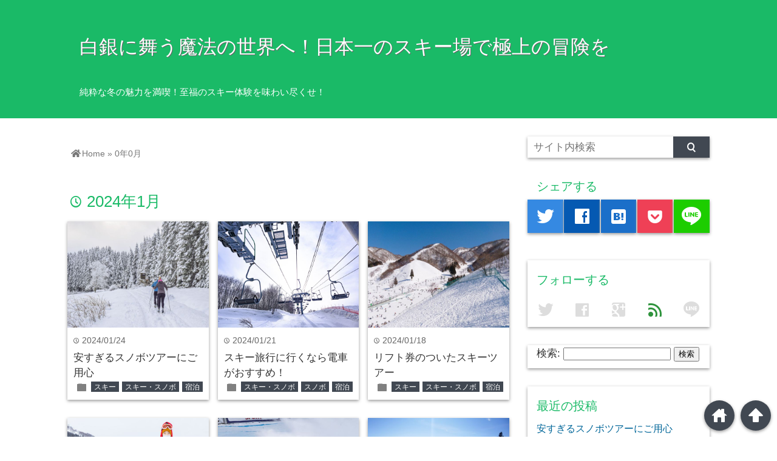

--- FILE ---
content_type: text/html; charset=UTF-8
request_url: https://harrisonindia.com/?m=202401
body_size: 6864
content:
<!DOCTYPE html>
<html lang="ja">
<head prefix="og: http://ogp.me/ns# fb: http://ogp.me/ns/fb# website: http://ogp.me/ns/blog#">

<meta charset="UTF-8">
<meta name="viewport" content="width= device-width">	


<link rel="apple-touch-icon" href="">

<!-- rss feed -->
<link rel="alternate" type="application/rss+xml" title="白銀に舞う魔法の世界へ！日本一のスキー場で極上の冒険を RSS Feed" href="https://harrisonindia.com/?feed=rss2" />

<!-- awesome -->
<link rel="stylesheet" href="https://use.fontawesome.com/releases/v5.7.2/css/all.css" integrity="sha384-fnmOCqbTlWIlj8LyTjo7mOUStjsKC4pOpQbqyi7RrhN7udi9RwhKkMHpvLbHG9Sr" crossorigin="anonymous">

<!-- IE8以下をhtml5に対応させる -->
<!--[if lt IE 9]>
<script src="http://html5shiv.googlecode.com/svn/trunk/html.js" async></script>
<![endif]-->

<!-- ページタイトルを取得 -->

<title>1月 | 2024 | 白銀に舞う魔法の世界へ！日本一のスキー場で極上の冒険を</title>

<!-- description、サムネイルurlを取得 -->

<meta name="description" content="白銀に舞う魔法の世界へ！日本一のスキー場で極上の冒険をの2024年1月に書かれた記事一覧">

<!-- ogp -->
<meta property="og:title" content="1月 | 2024 | 白銀に舞う魔法の世界へ！日本一のスキー場で極上の冒険を" >
<meta property="og:type" content="blog" />
<meta property="og:description" content="白銀に舞う魔法の世界へ！日本一のスキー場で極上の冒険をの2024年1月に書かれた記事一覧">
<meta property="og:url" content="https://harrisonindia.com/?m=202401" >
<meta property="og:image" content="" >
<meta property="og:site_name" content="白銀に舞う魔法の世界へ！日本一のスキー場で極上の冒険を" >
<meta property="fb:app_id" content="" >

<!-- twitter card -->
<meta name="twitter:card" content="summary_large_image">
<meta name="twitter:site" content="https://twitter.com/">

<!-- タグページはnoindex -->


<!-- 分割ページSEO -->

<!-- Analytics -->

<link rel='dns-prefetch' href='//s.w.org' />
		<script type="text/javascript">
			window._wpemojiSettings = {"baseUrl":"https:\/\/s.w.org\/images\/core\/emoji\/2.2.1\/72x72\/","ext":".png","svgUrl":"https:\/\/s.w.org\/images\/core\/emoji\/2.2.1\/svg\/","svgExt":".svg","source":{"concatemoji":"https:\/\/harrisonindia.com\/wp-includes\/js\/wp-emoji-release.min.js?ver=4.7.3"}};
			!function(a,b,c){function d(a){var b,c,d,e,f=String.fromCharCode;if(!k||!k.fillText)return!1;switch(k.clearRect(0,0,j.width,j.height),k.textBaseline="top",k.font="600 32px Arial",a){case"flag":return k.fillText(f(55356,56826,55356,56819),0,0),!(j.toDataURL().length<3e3)&&(k.clearRect(0,0,j.width,j.height),k.fillText(f(55356,57331,65039,8205,55356,57096),0,0),b=j.toDataURL(),k.clearRect(0,0,j.width,j.height),k.fillText(f(55356,57331,55356,57096),0,0),c=j.toDataURL(),b!==c);case"emoji4":return k.fillText(f(55357,56425,55356,57341,8205,55357,56507),0,0),d=j.toDataURL(),k.clearRect(0,0,j.width,j.height),k.fillText(f(55357,56425,55356,57341,55357,56507),0,0),e=j.toDataURL(),d!==e}return!1}function e(a){var c=b.createElement("script");c.src=a,c.defer=c.type="text/javascript",b.getElementsByTagName("head")[0].appendChild(c)}var f,g,h,i,j=b.createElement("canvas"),k=j.getContext&&j.getContext("2d");for(i=Array("flag","emoji4"),c.supports={everything:!0,everythingExceptFlag:!0},h=0;h<i.length;h++)c.supports[i[h]]=d(i[h]),c.supports.everything=c.supports.everything&&c.supports[i[h]],"flag"!==i[h]&&(c.supports.everythingExceptFlag=c.supports.everythingExceptFlag&&c.supports[i[h]]);c.supports.everythingExceptFlag=c.supports.everythingExceptFlag&&!c.supports.flag,c.DOMReady=!1,c.readyCallback=function(){c.DOMReady=!0},c.supports.everything||(g=function(){c.readyCallback()},b.addEventListener?(b.addEventListener("DOMContentLoaded",g,!1),a.addEventListener("load",g,!1)):(a.attachEvent("onload",g),b.attachEvent("onreadystatechange",function(){"complete"===b.readyState&&c.readyCallback()})),f=c.source||{},f.concatemoji?e(f.concatemoji):f.wpemoji&&f.twemoji&&(e(f.twemoji),e(f.wpemoji)))}(window,document,window._wpemojiSettings);
		</script>
		<style type="text/css">
img.wp-smiley,
img.emoji {
	display: inline !important;
	border: none !important;
	box-shadow: none !important;
	height: 1em !important;
	width: 1em !important;
	margin: 0 .07em !important;
	vertical-align: -0.1em !important;
	background: none !important;
	padding: 0 !important;
}
</style>
<link rel='stylesheet' id='style-css'  href='https://harrisonindia.com/wp-content/themes/wp_material/style.css?ver=4.7.3' type='text/css' media='all' />
<script type='text/javascript' src='https://harrisonindia.com/wp-includes/js/jquery/jquery.js?ver=1.12.4'></script>
<script type='text/javascript' src='https://harrisonindia.com/wp-includes/js/jquery/jquery-migrate.min.js?ver=1.4.1'></script>
<link rel='https://api.w.org/' href='https://harrisonindia.com/?rest_route=/' />
<link rel="EditURI" type="application/rsd+xml" title="RSD" href="https://harrisonindia.com/xmlrpc.php?rsd" />
<link rel="wlwmanifest" type="application/wlwmanifest+xml" href="https://harrisonindia.com/wp-includes/wlwmanifest.xml" /> 
<meta name="generator" content="WordPress 4.7.3" />
	<style>
	.main-color-background,
	.content h2{background-color: #1aba67;}
	.main-color-font{color: #1aba67;}
	.site-title, .site-title a, .site-desc, .content h2, .more-link, .min-more-link, .go-comment-arrow{color: #fff;}
	.content h3{border-bottom: 3px solid #1aba67;}
	.content h4{border-left: 8px solid #1aba67;}
	.content h5{border-left: 3px solid #1aba67}
	.share, .comments-header{border-bottom: 2px solid #1aba67;}
	.sub-color-background{background-color: #414852;}

	.no-thumbnail p:hover,
	.post-title a:hover,
	.bread ul li a:hover,
	.site-title a:hover,
	.kanren-post-name a:hover,
	.same-tag a:hover,
	.same-category a:hover,
	.side .box a:hover,
	.footer a:hover{color: #EA3382;}

	.nav-inner ul li a:hover,
	.cat-link a:hover,
	.more-link:hover,
	.min-more-link:hover,
	.pagenavi .current,
	.pagenavi a:hover,
	.com-nav a:hover,
	.go-comment-arrow:hover,
	.search-submit:hover,
	.move-button:hover{background-color: #EA3382;}
	.no-thumbnail{height: 180px;}
	.thumb-box{max-height: 180px;}
		.follow-icon{width: 20%;}
	</style>
		<style type="text/css">.recentcomments a{display:inline !important;padding:0 !important;margin:0 !important;}</style>
		</head>


<body class="archive date">
<div class="header main-color-background">
<div class="header-inner">

			<p class="site-title"><a href="https://harrisonindia.com">白銀に舞う魔法の世界へ！日本一のスキー場で極上の冒険を</a></p>
	
<p class="site-desc">純粋な冬の魅力を満喫！至福のスキー体験を味わい尽くせ！</p></div><!-- .header-inner -->
</div><!-- .header -->
<nav class="sub-color-background">
<div class="nav-inner">
<p class="menu-mobile">MENU</p>
<div class="menu"></div>
</div>
</nav>
<div class="main-side">
<div class="main">
<div class="box big-box">
		<div class="bread footer_inner" vocab="https://schema.org/" typeof="BreadcrumbList">
		<span property="itemListElement" typeof="ListItem">
			<a href="https://harrisonindia.com" property="item" typeof="WebPage"><i class="fas fa-home"></i><span property="name">Home</span></a>
			<meta property="position" content="1">
		</span>
		<span> &raquo; </span>
					<span property="itemListElement" typeof="ListItem">
				<span property="name">0年0月</span>
				<meta property="position" content="2">
			</span>
			</div><!-- .bread -->


<h1 class="box-header main-color-font">
<span class="lsf">time </span>2024年1月</h1>



		<div class="post">
	<div class="thumb-box sub-color-background">
			<a href="https://harrisonindia.com/?p=86">

		<img width="400" height="300" src="https://harrisonindia.com/wp-content/uploads/2023/12/cross-country-skiing-g923a21f7f_1280.jpg" class="attachment-400x400 size-400x400 wp-post-image" alt="安すぎるスノボツアーにご用心" title="安すぎるスノボツアーにご用心" srcset="https://harrisonindia.com/wp-content/uploads/2023/12/cross-country-skiing-g923a21f7f_1280.jpg 640w, https://harrisonindia.com/wp-content/uploads/2023/12/cross-country-skiing-g923a21f7f_1280-300x225.jpg 300w" sizes="(max-width: 400px) 100vw, 400px" />		</a>
		</div><!-- .thumb-box -->
	<div class="post-info">
	<p class="up-date"><span class="lsf">time </span>2024/01/24</p>
	<h3 class="post-title"><a href="https://harrisonindia.com/?p=86">安すぎるスノボツアーにご用心</a></h3>
	

	<p class="cat-link"><span class="lsf cat-folder">folder </span><a href="https://harrisonindia.com/?cat=3" rel="category">スキー</a> <a href="https://harrisonindia.com/?cat=2" rel="category">スキー・スノボ</a> <a href="https://harrisonindia.com/?cat=4" rel="category">宿泊</a></p>
	</div><!-- .post-info -->
	</div><!-- .post -->

		<div class="post col-2">
	<div class="thumb-box sub-color-background">
			<a href="https://harrisonindia.com/?p=83">

		<img width="400" height="300" src="https://harrisonindia.com/wp-content/uploads/2023/12/pixta_76255253_M.jpg" class="attachment-400x400 size-400x400 wp-post-image" alt="スキー旅行に行くなら電車がおすすめ！" title="スキー旅行に行くなら電車がおすすめ！" srcset="https://harrisonindia.com/wp-content/uploads/2023/12/pixta_76255253_M.jpg 640w, https://harrisonindia.com/wp-content/uploads/2023/12/pixta_76255253_M-300x225.jpg 300w" sizes="(max-width: 400px) 100vw, 400px" />		</a>
		</div><!-- .thumb-box -->
	<div class="post-info">
	<p class="up-date"><span class="lsf">time </span>2024/01/21</p>
	<h3 class="post-title"><a href="https://harrisonindia.com/?p=83">スキー旅行に行くなら電車がおすすめ！</a></h3>
	

	<p class="cat-link"><span class="lsf cat-folder">folder </span><a href="https://harrisonindia.com/?cat=2" rel="category">スキー・スノボ</a> <a href="https://harrisonindia.com/?cat=6" rel="category">スノボ</a> <a href="https://harrisonindia.com/?cat=4" rel="category">宿泊</a></p>
	</div><!-- .post-info -->
	</div><!-- .post -->
<div class='clear2'></div>
		<div class="post col-3">
	<div class="thumb-box sub-color-background">
			<a href="https://harrisonindia.com/?p=80">

		<img width="400" height="300" src="https://harrisonindia.com/wp-content/uploads/2023/12/25113986_m.jpg" class="attachment-400x400 size-400x400 wp-post-image" alt="リフト券のついたスキーツアー" title="リフト券のついたスキーツアー" srcset="https://harrisonindia.com/wp-content/uploads/2023/12/25113986_m.jpg 640w, https://harrisonindia.com/wp-content/uploads/2023/12/25113986_m-300x225.jpg 300w" sizes="(max-width: 400px) 100vw, 400px" />		</a>
		</div><!-- .thumb-box -->
	<div class="post-info">
	<p class="up-date"><span class="lsf">time </span>2024/01/18</p>
	<h3 class="post-title"><a href="https://harrisonindia.com/?p=80">リフト券のついたスキーツアー</a></h3>
	

	<p class="cat-link"><span class="lsf cat-folder">folder </span><a href="https://harrisonindia.com/?cat=3" rel="category">スキー</a> <a href="https://harrisonindia.com/?cat=2" rel="category">スキー・スノボ</a> <a href="https://harrisonindia.com/?cat=4" rel="category">宿泊</a></p>
	</div><!-- .post-info -->
	</div><!-- .post -->
<div class='clear3'></div>
		<div class="post col-2">
	<div class="thumb-box sub-color-background">
			<a href="https://harrisonindia.com/?p=77">

		<img width="400" height="300" src="https://harrisonindia.com/wp-content/uploads/2023/12/pixta_89840793_M.jpg" class="attachment-400x400 size-400x400 wp-post-image" alt="スキーツアーの種類について" title="スキーツアーの種類について" srcset="https://harrisonindia.com/wp-content/uploads/2023/12/pixta_89840793_M.jpg 640w, https://harrisonindia.com/wp-content/uploads/2023/12/pixta_89840793_M-300x225.jpg 300w" sizes="(max-width: 400px) 100vw, 400px" />		</a>
		</div><!-- .thumb-box -->
	<div class="post-info">
	<p class="up-date"><span class="lsf">time </span>2024/01/15</p>
	<h3 class="post-title"><a href="https://harrisonindia.com/?p=77">スキーツアーの種類について</a></h3>
	

	<p class="cat-link"><span class="lsf cat-folder">folder </span><a href="https://harrisonindia.com/?cat=3" rel="category">スキー</a> <a href="https://harrisonindia.com/?cat=2" rel="category">スキー・スノボ</a> <a href="https://harrisonindia.com/?cat=12" rel="category">新幹線</a></p>
	</div><!-- .post-info -->
	</div><!-- .post -->
<div class='clear2'></div>
		<div class="post">
	<div class="thumb-box sub-color-background">
			<a href="https://harrisonindia.com/?p=74">

		<img width="400" height="300" src="https://harrisonindia.com/wp-content/uploads/2023/12/ski-race-2240476_1920.jpg" class="attachment-400x400 size-400x400 wp-post-image" alt="スノボーをツアーで楽しむ" title="スノボーをツアーで楽しむ" srcset="https://harrisonindia.com/wp-content/uploads/2023/12/ski-race-2240476_1920.jpg 640w, https://harrisonindia.com/wp-content/uploads/2023/12/ski-race-2240476_1920-300x225.jpg 300w" sizes="(max-width: 400px) 100vw, 400px" />		</a>
		</div><!-- .thumb-box -->
	<div class="post-info">
	<p class="up-date"><span class="lsf">time </span>2024/01/12</p>
	<h3 class="post-title"><a href="https://harrisonindia.com/?p=74">スノボーをツアーで楽しむ</a></h3>
	

	<p class="cat-link"><span class="lsf cat-folder">folder </span><a href="https://harrisonindia.com/?cat=2" rel="category">スキー・スノボ</a> <a href="https://harrisonindia.com/?cat=9" rel="category">スノボツアー</a> <a href="https://harrisonindia.com/?cat=10" rel="category">旅行</a></p>
	</div><!-- .post-info -->
	</div><!-- .post -->

		<div class="post col-2 col-3">
	<div class="thumb-box sub-color-background">
			<a href="https://harrisonindia.com/?p=71">

		<img width="400" height="300" src="https://harrisonindia.com/wp-content/uploads/2023/12/winter-2747001_1920.jpg" class="attachment-400x400 size-400x400 wp-post-image" alt="スノボーツアーと便利な物と" title="スノボーツアーと便利な物と" srcset="https://harrisonindia.com/wp-content/uploads/2023/12/winter-2747001_1920.jpg 640w, https://harrisonindia.com/wp-content/uploads/2023/12/winter-2747001_1920-300x225.jpg 300w" sizes="(max-width: 400px) 100vw, 400px" />		</a>
		</div><!-- .thumb-box -->
	<div class="post-info">
	<p class="up-date"><span class="lsf">time </span>2024/01/09</p>
	<h3 class="post-title"><a href="https://harrisonindia.com/?p=71">スノボーツアーと便利な物と</a></h3>
	

	<p class="cat-link"><span class="lsf cat-folder">folder </span><a href="https://harrisonindia.com/?cat=8" rel="category">ウィンタースポーツ</a> <a href="https://harrisonindia.com/?cat=2" rel="category">スキー・スノボ</a> <a href="https://harrisonindia.com/?cat=7" rel="category">スキーツアー</a></p>
	</div><!-- .post-info -->
	</div><!-- .post -->
	
<div class='clear2'></div><div class='clear3'></div>
		<div class="post">
	<div class="thumb-box sub-color-background">
			<a href="https://harrisonindia.com/?p=68">

		<img width="400" height="300" src="https://harrisonindia.com/wp-content/uploads/2023/12/kid-2114536_1920.jpg" class="attachment-400x400 size-400x400 wp-post-image" alt="スノボーを楽しむならツアーがおすすめ" title="スノボーを楽しむならツアーがおすすめ" srcset="https://harrisonindia.com/wp-content/uploads/2023/12/kid-2114536_1920.jpg 640w, https://harrisonindia.com/wp-content/uploads/2023/12/kid-2114536_1920-300x225.jpg 300w" sizes="(max-width: 400px) 100vw, 400px" />		</a>
		</div><!-- .thumb-box -->
	<div class="post-info">
	<p class="up-date"><span class="lsf">time </span>2024/01/06</p>
	<h3 class="post-title"><a href="https://harrisonindia.com/?p=68">スノボーを楽しむならツアーがおすすめ</a></h3>
	

	<p class="cat-link"><span class="lsf cat-folder">folder </span><a href="https://harrisonindia.com/?cat=3" rel="category">スキー</a> <a href="https://harrisonindia.com/?cat=2" rel="category">スキー・スノボ</a> <a href="https://harrisonindia.com/?cat=4" rel="category">宿泊</a></p>
	</div><!-- .post-info -->
	</div><!-- .post -->

		<div class="post col-2">
	<div class="thumb-box sub-color-background">
			<a href="https://harrisonindia.com/?p=65">

		<img width="400" height="300" src="https://harrisonindia.com/wp-content/uploads/2023/12/pixta_67326334_M.jpg" class="attachment-400x400 size-400x400 wp-post-image" alt="スノボのツアーについて" title="スノボのツアーについて" srcset="https://harrisonindia.com/wp-content/uploads/2023/12/pixta_67326334_M.jpg 640w, https://harrisonindia.com/wp-content/uploads/2023/12/pixta_67326334_M-300x225.jpg 300w" sizes="(max-width: 400px) 100vw, 400px" />		</a>
		</div><!-- .thumb-box -->
	<div class="post-info">
	<p class="up-date"><span class="lsf">time </span>2024/01/03</p>
	<h3 class="post-title"><a href="https://harrisonindia.com/?p=65">スノボのツアーについて</a></h3>
	

	<p class="cat-link"><span class="lsf cat-folder">folder </span><a href="https://harrisonindia.com/?cat=2" rel="category">スキー・スノボ</a> <a href="https://harrisonindia.com/?cat=6" rel="category">スノボ</a> <a href="https://harrisonindia.com/?cat=4" rel="category">宿泊</a></p>
	</div><!-- .post-info -->
	</div><!-- .post -->
<div class='clear2'></div>

	<div class="clear"></div>

</div><!-- .big-box -->


<!--  カテゴリーごと  -->
	<div class="min-box left">
		<a class="no-deco" href="https://harrisonindia.com/?cat=/8"><p class="min-more-link main-color-background">more</p></a>
		<h2 class="box-header main-color-font"><span class="lsf-icon" title="folder"></span>ウィンタースポーツ</h2>
		
		
				<div class="post">
					<div class="thumb-box">
											<a href="https://harrisonindia.com/?p=71">
						<img width="100" height="100" src="https://harrisonindia.com/wp-content/uploads/2023/12/winter-2747001_1920-150x150.jpg" class="attachment-100x100 size-100x100 wp-post-image" alt="スノボーツアーと便利な物と" title="スノボーツアーと便利な物と" />						</a>
										</div><!-- .thumb-box -->

					<div class="post-info">
						<p class="up-date">2024/01/09</p>
						

						<h3 class="post-title"><a href="https://harrisonindia.com/?p=71">スノボーツアーと便利な物と</a></h3>
					</div><!-- .post-info -->
				</div><!-- .post -->

				<div class="post">
					<div class="thumb-box">
											<a href="https://harrisonindia.com/?p=53">
						<img width="100" height="100" src="https://harrisonindia.com/wp-content/uploads/2023/12/pixta_70761589_M-150x150.jpg" class="attachment-100x100 size-100x100 wp-post-image" alt="スキー旅行はツアーが最適" title="スキー旅行はツアーが最適" />						</a>
										</div><!-- .thumb-box -->

					<div class="post-info">
						<p class="up-date">2023/12/15</p>
						

						<h3 class="post-title"><a href="https://harrisonindia.com/?p=53">スキー旅行はツアーが最適</a></h3>
					</div><!-- .post-info -->
				</div><!-- .post -->

				<div class="post">
					<div class="thumb-box">
											<a href="https://harrisonindia.com/?p=35">
						<img width="100" height="100" src="https://harrisonindia.com/wp-content/uploads/2023/12/pixta_45548534_M-150x150.jpg" class="attachment-100x100 size-100x100 wp-post-image" alt="学生なら利用したい格安のスノボツアー" title="学生なら利用したい格安のスノボツアー" />						</a>
										</div><!-- .thumb-box -->

					<div class="post-info">
						<p class="up-date">2023/11/21</p>
						

						<h3 class="post-title"><a href="https://harrisonindia.com/?p=35">学生なら利用したい格安のスノボツアー</a></h3>
					</div><!-- .post-info -->
				</div><!-- .post -->
	</div><!-- .min-box -->
	<div class="min-box right">
		<a class="no-deco" href="https://harrisonindia.com/?cat=/3"><p class="min-more-link main-color-background">more</p></a>
		<h2 class="box-header main-color-font"><span class="lsf-icon" title="folder"></span>スキー</h2>
		
		
				<div class="post">
					<div class="thumb-box">
											<a href="https://harrisonindia.com/?p=86">
						<img width="100" height="100" src="https://harrisonindia.com/wp-content/uploads/2023/12/cross-country-skiing-g923a21f7f_1280-150x150.jpg" class="attachment-100x100 size-100x100 wp-post-image" alt="安すぎるスノボツアーにご用心" title="安すぎるスノボツアーにご用心" />						</a>
										</div><!-- .thumb-box -->

					<div class="post-info">
						<p class="up-date">2024/01/24</p>
						

						<h3 class="post-title"><a href="https://harrisonindia.com/?p=86">安すぎるスノボツアーにご用心</a></h3>
					</div><!-- .post-info -->
				</div><!-- .post -->

				<div class="post">
					<div class="thumb-box">
											<a href="https://harrisonindia.com/?p=80">
						<img width="100" height="100" src="https://harrisonindia.com/wp-content/uploads/2023/12/25113986_m-150x150.jpg" class="attachment-100x100 size-100x100 wp-post-image" alt="リフト券のついたスキーツアー" title="リフト券のついたスキーツアー" />						</a>
										</div><!-- .thumb-box -->

					<div class="post-info">
						<p class="up-date">2024/01/18</p>
						

						<h3 class="post-title"><a href="https://harrisonindia.com/?p=80">リフト券のついたスキーツアー</a></h3>
					</div><!-- .post-info -->
				</div><!-- .post -->

				<div class="post">
					<div class="thumb-box">
											<a href="https://harrisonindia.com/?p=77">
						<img width="100" height="100" src="https://harrisonindia.com/wp-content/uploads/2023/12/pixta_89840793_M-150x150.jpg" class="attachment-100x100 size-100x100 wp-post-image" alt="スキーツアーの種類について" title="スキーツアーの種類について" />						</a>
										</div><!-- .thumb-box -->

					<div class="post-info">
						<p class="up-date">2024/01/15</p>
						

						<h3 class="post-title"><a href="https://harrisonindia.com/?p=77">スキーツアーの種類について</a></h3>
					</div><!-- .post-info -->
				</div><!-- .post -->
	</div><!-- .min-box -->
	<div class="min-box left">
		<a class="no-deco" href="https://harrisonindia.com/?cat=/2"><p class="min-more-link main-color-background">more</p></a>
		<h2 class="box-header main-color-font"><span class="lsf-icon" title="folder"></span>スキー・スノボ</h2>
		
		
				<div class="post">
					<div class="thumb-box">
											<a href="https://harrisonindia.com/?p=86">
						<img width="100" height="100" src="https://harrisonindia.com/wp-content/uploads/2023/12/cross-country-skiing-g923a21f7f_1280-150x150.jpg" class="attachment-100x100 size-100x100 wp-post-image" alt="安すぎるスノボツアーにご用心" title="安すぎるスノボツアーにご用心" />						</a>
										</div><!-- .thumb-box -->

					<div class="post-info">
						<p class="up-date">2024/01/24</p>
						

						<h3 class="post-title"><a href="https://harrisonindia.com/?p=86">安すぎるスノボツアーにご用心</a></h3>
					</div><!-- .post-info -->
				</div><!-- .post -->

				<div class="post">
					<div class="thumb-box">
											<a href="https://harrisonindia.com/?p=83">
						<img width="100" height="100" src="https://harrisonindia.com/wp-content/uploads/2023/12/pixta_76255253_M-150x150.jpg" class="attachment-100x100 size-100x100 wp-post-image" alt="スキー旅行に行くなら電車がおすすめ！" title="スキー旅行に行くなら電車がおすすめ！" />						</a>
										</div><!-- .thumb-box -->

					<div class="post-info">
						<p class="up-date">2024/01/21</p>
						

						<h3 class="post-title"><a href="https://harrisonindia.com/?p=83">スキー旅行に行くなら電車がおすすめ！</a></h3>
					</div><!-- .post-info -->
				</div><!-- .post -->

				<div class="post">
					<div class="thumb-box">
											<a href="https://harrisonindia.com/?p=80">
						<img width="100" height="100" src="https://harrisonindia.com/wp-content/uploads/2023/12/25113986_m-150x150.jpg" class="attachment-100x100 size-100x100 wp-post-image" alt="リフト券のついたスキーツアー" title="リフト券のついたスキーツアー" />						</a>
										</div><!-- .thumb-box -->

					<div class="post-info">
						<p class="up-date">2024/01/18</p>
						

						<h3 class="post-title"><a href="https://harrisonindia.com/?p=80">リフト券のついたスキーツアー</a></h3>
					</div><!-- .post-info -->
				</div><!-- .post -->
	</div><!-- .min-box -->
	<div class="min-box right">
		<a class="no-deco" href="https://harrisonindia.com/?cat=/7"><p class="min-more-link main-color-background">more</p></a>
		<h2 class="box-header main-color-font"><span class="lsf-icon" title="folder"></span>スキーツアー</h2>
		
		
				<div class="post">
					<div class="thumb-box">
											<a href="https://harrisonindia.com/?p=71">
						<img width="100" height="100" src="https://harrisonindia.com/wp-content/uploads/2023/12/winter-2747001_1920-150x150.jpg" class="attachment-100x100 size-100x100 wp-post-image" alt="スノボーツアーと便利な物と" title="スノボーツアーと便利な物と" />						</a>
										</div><!-- .thumb-box -->

					<div class="post-info">
						<p class="up-date">2024/01/09</p>
						

						<h3 class="post-title"><a href="https://harrisonindia.com/?p=71">スノボーツアーと便利な物と</a></h3>
					</div><!-- .post-info -->
				</div><!-- .post -->

				<div class="post">
					<div class="thumb-box">
											<a href="https://harrisonindia.com/?p=53">
						<img width="100" height="100" src="https://harrisonindia.com/wp-content/uploads/2023/12/pixta_70761589_M-150x150.jpg" class="attachment-100x100 size-100x100 wp-post-image" alt="スキー旅行はツアーが最適" title="スキー旅行はツアーが最適" />						</a>
										</div><!-- .thumb-box -->

					<div class="post-info">
						<p class="up-date">2023/12/15</p>
						

						<h3 class="post-title"><a href="https://harrisonindia.com/?p=53">スキー旅行はツアーが最適</a></h3>
					</div><!-- .post-info -->
				</div><!-- .post -->

				<div class="post">
					<div class="thumb-box">
											<a href="https://harrisonindia.com/?p=35">
						<img width="100" height="100" src="https://harrisonindia.com/wp-content/uploads/2023/12/pixta_45548534_M-150x150.jpg" class="attachment-100x100 size-100x100 wp-post-image" alt="学生なら利用したい格安のスノボツアー" title="学生なら利用したい格安のスノボツアー" />						</a>
										</div><!-- .thumb-box -->

					<div class="post-info">
						<p class="up-date">2023/11/21</p>
						

						<h3 class="post-title"><a href="https://harrisonindia.com/?p=35">学生なら利用したい格安のスノボツアー</a></h3>
					</div><!-- .post-info -->
				</div><!-- .post -->
	</div><!-- .min-box -->
	<div class="min-box left">
		<a class="no-deco" href="https://harrisonindia.com/?cat=/6"><p class="min-more-link main-color-background">more</p></a>
		<h2 class="box-header main-color-font"><span class="lsf-icon" title="folder"></span>スノボ</h2>
		
		
				<div class="post">
					<div class="thumb-box">
											<a href="https://harrisonindia.com/?p=83">
						<img width="100" height="100" src="https://harrisonindia.com/wp-content/uploads/2023/12/pixta_76255253_M-150x150.jpg" class="attachment-100x100 size-100x100 wp-post-image" alt="スキー旅行に行くなら電車がおすすめ！" title="スキー旅行に行くなら電車がおすすめ！" />						</a>
										</div><!-- .thumb-box -->

					<div class="post-info">
						<p class="up-date">2024/01/21</p>
						

						<h3 class="post-title"><a href="https://harrisonindia.com/?p=83">スキー旅行に行くなら電車がおすすめ！</a></h3>
					</div><!-- .post-info -->
				</div><!-- .post -->

				<div class="post">
					<div class="thumb-box">
											<a href="https://harrisonindia.com/?p=65">
						<img width="100" height="100" src="https://harrisonindia.com/wp-content/uploads/2023/12/pixta_67326334_M-150x150.jpg" class="attachment-100x100 size-100x100 wp-post-image" alt="スノボのツアーについて" title="スノボのツアーについて" />						</a>
										</div><!-- .thumb-box -->

					<div class="post-info">
						<p class="up-date">2024/01/03</p>
						

						<h3 class="post-title"><a href="https://harrisonindia.com/?p=65">スノボのツアーについて</a></h3>
					</div><!-- .post-info -->
				</div><!-- .post -->

				<div class="post">
					<div class="thumb-box">
											<a href="https://harrisonindia.com/?p=47">
						<img width="100" height="100" src="https://harrisonindia.com/wp-content/uploads/2023/12/snowboarding-2684247_1920-150x150.jpg" class="attachment-100x100 size-100x100 wp-post-image" alt="出会いが増えるスキーツアー" title="出会いが増えるスキーツアー" />						</a>
										</div><!-- .thumb-box -->

					<div class="post-info">
						<p class="up-date">2023/12/09</p>
						

						<h3 class="post-title"><a href="https://harrisonindia.com/?p=47">出会いが増えるスキーツアー</a></h3>
					</div><!-- .post-info -->
				</div><!-- .post -->
	</div><!-- .min-box -->
	<div class="min-box right">
		<a class="no-deco" href="https://harrisonindia.com/?cat=/9"><p class="min-more-link main-color-background">more</p></a>
		<h2 class="box-header main-color-font"><span class="lsf-icon" title="folder"></span>スノボツアー</h2>
		
		
				<div class="post">
					<div class="thumb-box">
											<a href="https://harrisonindia.com/?p=74">
						<img width="100" height="100" src="https://harrisonindia.com/wp-content/uploads/2023/12/ski-race-2240476_1920-150x150.jpg" class="attachment-100x100 size-100x100 wp-post-image" alt="スノボーをツアーで楽しむ" title="スノボーをツアーで楽しむ" />						</a>
										</div><!-- .thumb-box -->

					<div class="post-info">
						<p class="up-date">2024/01/12</p>
						

						<h3 class="post-title"><a href="https://harrisonindia.com/?p=74">スノボーをツアーで楽しむ</a></h3>
					</div><!-- .post-info -->
				</div><!-- .post -->

				<div class="post">
					<div class="thumb-box">
											<a href="https://harrisonindia.com/?p=56">
						<img width="100" height="100" src="https://harrisonindia.com/wp-content/uploads/2023/12/pixta_47052272_M-150x150.jpg" class="attachment-100x100 size-100x100 wp-post-image" alt="スキーツアーバスを利用するなら" title="スキーツアーバスを利用するなら" />						</a>
										</div><!-- .thumb-box -->

					<div class="post-info">
						<p class="up-date">2023/12/18</p>
						

						<h3 class="post-title"><a href="https://harrisonindia.com/?p=56">スキーツアーバスを利用するなら</a></h3>
					</div><!-- .post-info -->
				</div><!-- .post -->

				<div class="post">
					<div class="thumb-box">
											<a href="https://harrisonindia.com/?p=38">
						<img width="100" height="100" src="https://harrisonindia.com/wp-content/uploads/2023/12/pixta_39432867_M-150x150.jpg" class="attachment-100x100 size-100x100 wp-post-image" alt="大変じゃないスキー旅行に行ってみませんか" title="大変じゃないスキー旅行に行ってみませんか" />						</a>
										</div><!-- .thumb-box -->

					<div class="post-info">
						<p class="up-date">2023/11/24</p>
						

						<h3 class="post-title"><a href="https://harrisonindia.com/?p=38">大変じゃないスキー旅行に行ってみませんか</a></h3>
					</div><!-- .post-info -->
				</div><!-- .post -->
	</div><!-- .min-box -->
	<div class="min-box left">
		<a class="no-deco" href="https://harrisonindia.com/?cat=/4"><p class="min-more-link main-color-background">more</p></a>
		<h2 class="box-header main-color-font"><span class="lsf-icon" title="folder"></span>宿泊</h2>
		
		
				<div class="post">
					<div class="thumb-box">
											<a href="https://harrisonindia.com/?p=86">
						<img width="100" height="100" src="https://harrisonindia.com/wp-content/uploads/2023/12/cross-country-skiing-g923a21f7f_1280-150x150.jpg" class="attachment-100x100 size-100x100 wp-post-image" alt="安すぎるスノボツアーにご用心" title="安すぎるスノボツアーにご用心" />						</a>
										</div><!-- .thumb-box -->

					<div class="post-info">
						<p class="up-date">2024/01/24</p>
						

						<h3 class="post-title"><a href="https://harrisonindia.com/?p=86">安すぎるスノボツアーにご用心</a></h3>
					</div><!-- .post-info -->
				</div><!-- .post -->

				<div class="post">
					<div class="thumb-box">
											<a href="https://harrisonindia.com/?p=83">
						<img width="100" height="100" src="https://harrisonindia.com/wp-content/uploads/2023/12/pixta_76255253_M-150x150.jpg" class="attachment-100x100 size-100x100 wp-post-image" alt="スキー旅行に行くなら電車がおすすめ！" title="スキー旅行に行くなら電車がおすすめ！" />						</a>
										</div><!-- .thumb-box -->

					<div class="post-info">
						<p class="up-date">2024/01/21</p>
						

						<h3 class="post-title"><a href="https://harrisonindia.com/?p=83">スキー旅行に行くなら電車がおすすめ！</a></h3>
					</div><!-- .post-info -->
				</div><!-- .post -->

				<div class="post">
					<div class="thumb-box">
											<a href="https://harrisonindia.com/?p=80">
						<img width="100" height="100" src="https://harrisonindia.com/wp-content/uploads/2023/12/25113986_m-150x150.jpg" class="attachment-100x100 size-100x100 wp-post-image" alt="リフト券のついたスキーツアー" title="リフト券のついたスキーツアー" />						</a>
										</div><!-- .thumb-box -->

					<div class="post-info">
						<p class="up-date">2024/01/18</p>
						

						<h3 class="post-title"><a href="https://harrisonindia.com/?p=80">リフト券のついたスキーツアー</a></h3>
					</div><!-- .post-info -->
				</div><!-- .post -->
	</div><!-- .min-box -->
	<div class="min-box right">
		<a class="no-deco" href="https://harrisonindia.com/?cat=/12"><p class="min-more-link main-color-background">more</p></a>
		<h2 class="box-header main-color-font"><span class="lsf-icon" title="folder"></span>新幹線</h2>
		
		
				<div class="post">
					<div class="thumb-box">
											<a href="https://harrisonindia.com/?p=77">
						<img width="100" height="100" src="https://harrisonindia.com/wp-content/uploads/2023/12/pixta_89840793_M-150x150.jpg" class="attachment-100x100 size-100x100 wp-post-image" alt="スキーツアーの種類について" title="スキーツアーの種類について" />						</a>
										</div><!-- .thumb-box -->

					<div class="post-info">
						<p class="up-date">2024/01/15</p>
						

						<h3 class="post-title"><a href="https://harrisonindia.com/?p=77">スキーツアーの種類について</a></h3>
					</div><!-- .post-info -->
				</div><!-- .post -->

				<div class="post">
					<div class="thumb-box">
											<a href="https://harrisonindia.com/?p=59">
						<img width="100" height="100" src="https://harrisonindia.com/wp-content/uploads/2023/12/pixta_70712937_M-150x150.jpg" class="attachment-100x100 size-100x100 wp-post-image" alt="夜発スキーツアー利用時に化粧を落とすタイミング" title="夜発スキーツアー利用時に化粧を落とすタイミング" />						</a>
										</div><!-- .thumb-box -->

					<div class="post-info">
						<p class="up-date">2023/12/21</p>
						

						<h3 class="post-title"><a href="https://harrisonindia.com/?p=59">夜発スキーツアー利用時に化粧を落とすタイミング</a></h3>
					</div><!-- .post-info -->
				</div><!-- .post -->

				<div class="post">
					<div class="thumb-box">
											<a href="https://harrisonindia.com/?p=41">
						<img width="100" height="100" src="https://harrisonindia.com/wp-content/uploads/2023/12/pixta_92701326_M-150x150.jpg" class="attachment-100x100 size-100x100 wp-post-image" alt="スノボツアーで知っておいた方が良いこととは" title="スノボツアーで知っておいた方が良いこととは" />						</a>
										</div><!-- .thumb-box -->

					<div class="post-info">
						<p class="up-date">2023/12/03</p>
						

						<h3 class="post-title"><a href="https://harrisonindia.com/?p=41">スノボツアーで知っておいた方が良いこととは</a></h3>
					</div><!-- .post-info -->
				</div><!-- .post -->
	</div><!-- .min-box -->
	<div class="min-box left">
		<a class="no-deco" href="https://harrisonindia.com/?cat=/10"><p class="min-more-link main-color-background">more</p></a>
		<h2 class="box-header main-color-font"><span class="lsf-icon" title="folder"></span>旅行</h2>
		
		
				<div class="post">
					<div class="thumb-box">
											<a href="https://harrisonindia.com/?p=74">
						<img width="100" height="100" src="https://harrisonindia.com/wp-content/uploads/2023/12/ski-race-2240476_1920-150x150.jpg" class="attachment-100x100 size-100x100 wp-post-image" alt="スノボーをツアーで楽しむ" title="スノボーをツアーで楽しむ" />						</a>
										</div><!-- .thumb-box -->

					<div class="post-info">
						<p class="up-date">2024/01/12</p>
						

						<h3 class="post-title"><a href="https://harrisonindia.com/?p=74">スノボーをツアーで楽しむ</a></h3>
					</div><!-- .post-info -->
				</div><!-- .post -->

				<div class="post">
					<div class="thumb-box">
											<a href="https://harrisonindia.com/?p=56">
						<img width="100" height="100" src="https://harrisonindia.com/wp-content/uploads/2023/12/pixta_47052272_M-150x150.jpg" class="attachment-100x100 size-100x100 wp-post-image" alt="スキーツアーバスを利用するなら" title="スキーツアーバスを利用するなら" />						</a>
										</div><!-- .thumb-box -->

					<div class="post-info">
						<p class="up-date">2023/12/18</p>
						

						<h3 class="post-title"><a href="https://harrisonindia.com/?p=56">スキーツアーバスを利用するなら</a></h3>
					</div><!-- .post-info -->
				</div><!-- .post -->

				<div class="post">
					<div class="thumb-box">
											<a href="https://harrisonindia.com/?p=38">
						<img width="100" height="100" src="https://harrisonindia.com/wp-content/uploads/2023/12/pixta_39432867_M-150x150.jpg" class="attachment-100x100 size-100x100 wp-post-image" alt="大変じゃないスキー旅行に行ってみませんか" title="大変じゃないスキー旅行に行ってみませんか" />						</a>
										</div><!-- .thumb-box -->

					<div class="post-info">
						<p class="up-date">2023/11/24</p>
						

						<h3 class="post-title"><a href="https://harrisonindia.com/?p=38">大変じゃないスキー旅行に行ってみませんか</a></h3>
					</div><!-- .post-info -->
				</div><!-- .post -->
	</div><!-- .min-box -->

</div><!-- .main -->
<div class="side">


<div class="side-left">


<!--  検索フォーム  -->
<form role="search" method="get" id="searchform" class="searchform" action="https://harrisonindia.com">
<div class="search-box">
	<input class="search-text" type="text" value="" name="s" id="s" placeholder="サイト内検索">
	<input class="search-submit lsf sub-color-background" type="submit" id="searchsubmit" value="search">
</div>
</form>
<div class="clear"></div>

<!--  シェアボタン  -->
<h2 class="side-share main-color-font">シェアする</h2>




<div class="share-buttons">

<!-- twitter -->
<div class="share-count-button">
<a class="no-deco" target="_blank" href="https://twitter.com/intent/tweet?url=https%3A%2F%2Fharrisonindia.com%2F%3Fm%3D202401&text=1%E6%9C%88+%7C+2024+%7C+%E7%99%BD%E9%8A%80%E3%81%AB%E8%88%9E%E3%81%86%E9%AD%94%E6%B3%95%E3%81%AE%E4%B8%96%E7%95%8C%E3%81%B8%EF%BC%81%E6%97%A5%E6%9C%AC%E4%B8%80%E3%81%AE%E3%82%B9%E3%82%AD%E3%83%BC%E5%A0%B4%E3%81%A7%E6%A5%B5%E4%B8%8A%E3%81%AE%E5%86%92%E9%99%BA%E3%82%92">
<p class="share-button twitter lsf" style="line-height:55px; font-size:2.2em;">twitter</p>
</a>
</div>

<!-- facebook -->
<div class="share-count-button">
<a class="no-deco" target="_blank" href="https://www.facebook.com/sharer/sharer.php?u=https%3A%2F%2Fharrisonindia.com%2F%3Fm%3D202401&t=1%E6%9C%88+%7C+2024+%7C+%E7%99%BD%E9%8A%80%E3%81%AB%E8%88%9E%E3%81%86%E9%AD%94%E6%B3%95%E3%81%AE%E4%B8%96%E7%95%8C%E3%81%B8%EF%BC%81%E6%97%A5%E6%9C%AC%E4%B8%80%E3%81%AE%E3%82%B9%E3%82%AD%E3%83%BC%E5%A0%B4%E3%81%A7%E6%A5%B5%E4%B8%8A%E3%81%AE%E5%86%92%E9%99%BA%E3%82%92">
<p class="share-button facebook lsf" style="line-height:55px; font-size:2.2em;">facebook</p>
</a>
</div>

<!-- hatebu -->
<div class="share-count-button">
<a class="no-deco" target="_blank" href="http://b.hatena.ne.jp/add?mode=confirm&url=https%3A%2F%2Fharrisonindia.com%2F%3Fm%3D202401&title=1%E6%9C%88+%7C+2024+%7C+%E7%99%BD%E9%8A%80%E3%81%AB%E8%88%9E%E3%81%86%E9%AD%94%E6%B3%95%E3%81%AE%E4%B8%96%E7%95%8C%E3%81%B8%EF%BC%81%E6%97%A5%E6%9C%AC%E4%B8%80%E3%81%AE%E3%82%B9%E3%82%AD%E3%83%BC%E5%A0%B4%E3%81%A7%E6%A5%B5%E4%B8%8A%E3%81%AE%E5%86%92%E9%99%BA%E3%82%92">
<p class="share-button hatebu lsf" style="line-height:55px; font-size:2.2em;">hatenabookmark</p>
</a>
</div>

<!-- pocket -->
<div class="share-count-button">
<a class="no-deco" target="_blank" href="http://getpocket.com/edit?url=https%3A%2F%2Fharrisonindia.com%2F%3Fm%3D202401&title=1%E6%9C%88+%7C+2024+%7C+%E7%99%BD%E9%8A%80%E3%81%AB%E8%88%9E%E3%81%86%E9%AD%94%E6%B3%95%E3%81%AE%E4%B8%96%E7%95%8C%E3%81%B8%EF%BC%81%E6%97%A5%E6%9C%AC%E4%B8%80%E3%81%AE%E3%82%B9%E3%82%AD%E3%83%BC%E5%A0%B4%E3%81%A7%E6%A5%B5%E4%B8%8A%E3%81%AE%E5%86%92%E9%99%BA%E3%82%92">
<p class="share-button pocket" style="line-height:55px; font-size:2.2em;"><span class="icon-pocket"></span></p>
</a>
</div>


<div class="share-count-button">
<a class="no-deco" target="_blank" href="http://line.me/R/msg/text/?1%E6%9C%88+%7C+2024+%7C+%E7%99%BD%E9%8A%80%E3%81%AB%E8%88%9E%E3%81%86%E9%AD%94%E6%B3%95%E3%81%AE%E4%B8%96%E7%95%8C%E3%81%B8%EF%BC%81%E6%97%A5%E6%9C%AC%E4%B8%80%E3%81%AE%E3%82%B9%E3%82%AD%E3%83%BC%E5%A0%B4%E3%81%A7%E6%A5%B5%E4%B8%8A%E3%81%AE%E5%86%92%E9%99%BA%E3%82%92 https%3A%2F%2Fharrisonindia.com%2F%3Fm%3D202401">
<p class="share-button lsf line">line</p>
</a>
</div>
</div><!-- .share-buttons -->

<!--  フォローボタン  -->
<div class="box follow-box">
<h2 class="box-header main-color-font">フォローする</h2>

		<p class="lsf follow-icon twitter not">twitter</p>
	
		<p class="lsf follow-icon fb not">facebook</p>
	
		<p class="lsf follow-icon g-plus not">google</p>
	
<a href="http://feedly.com/i/subscription/feed/https://harrisonindia.com/?feed=rss2" rel="nofollow" target="_blank">
<p class="lsf follow-icon feedly">feed</p>
</a>

		<p class="lsf follow-icon line not">line</p>
	
<div class="clear"></div>
</div>
<!-- プロフィール欄 -->


<div class='box'><form role="search" method="get" id="searchform" class="searchform" action="https://harrisonindia.com/">
				<div>
					<label class="screen-reader-text" for="s">検索:</label>
					<input type="text" value="" name="s" id="s" />
					<input type="submit" id="searchsubmit" value="検索" />
				</div>
			</form></div>		<div class='box'>		<h2 class='box-header main-color-font'>最近の投稿</h2>		<ul>
					<li>
				<a href="https://harrisonindia.com/?p=86">安すぎるスノボツアーにご用心</a>
						</li>
					<li>
				<a href="https://harrisonindia.com/?p=83">スキー旅行に行くなら電車がおすすめ！</a>
						</li>
					<li>
				<a href="https://harrisonindia.com/?p=80">リフト券のついたスキーツアー</a>
						</li>
					<li>
				<a href="https://harrisonindia.com/?p=77">スキーツアーの種類について</a>
						</li>
					<li>
				<a href="https://harrisonindia.com/?p=74">スノボーをツアーで楽しむ</a>
						</li>
				</ul>
		</div>		<div class='box'><h2 class='box-header main-color-font'>最近のコメント</h2><ul id="recentcomments"></ul></div><div class='box'><h2 class='box-header main-color-font'>アーカイブ</h2>		<ul>
			<li><a href='https://harrisonindia.com/?m=202401'>2024年1月</a></li>
	<li><a href='https://harrisonindia.com/?m=202312'>2023年12月</a></li>
	<li><a href='https://harrisonindia.com/?m=202311'>2023年11月</a></li>
	<li><a href='https://harrisonindia.com/?m=202310'>2023年10月</a></li>
		</ul>
		</div><div class='box'><h2 class='box-header main-color-font'>カテゴリー</h2>		<ul>
	<li class="cat-item cat-item-8"><a href="https://harrisonindia.com/?cat=8" >ウィンタースポーツ</a>
</li>
	<li class="cat-item cat-item-3"><a href="https://harrisonindia.com/?cat=3" >スキー</a>
</li>
	<li class="cat-item cat-item-2"><a href="https://harrisonindia.com/?cat=2" >スキー・スノボ</a>
</li>
	<li class="cat-item cat-item-7"><a href="https://harrisonindia.com/?cat=7" >スキーツアー</a>
</li>
	<li class="cat-item cat-item-6"><a href="https://harrisonindia.com/?cat=6" >スノボ</a>
</li>
	<li class="cat-item cat-item-9"><a href="https://harrisonindia.com/?cat=9" >スノボツアー</a>
</li>
	<li class="cat-item cat-item-4"><a href="https://harrisonindia.com/?cat=4" >宿泊</a>
</li>
	<li class="cat-item cat-item-12"><a href="https://harrisonindia.com/?cat=12" >新幹線</a>
</li>
	<li class="cat-item cat-item-10"><a href="https://harrisonindia.com/?cat=10" >旅行</a>
</li>
		</ul>
</div><div class='box'><h2 class='box-header main-color-font'>メタ情報</h2>			<ul>
						<li><a href="https://harrisonindia.com/wp-login.php">ログイン</a></li>
			<li><a href="https://harrisonindia.com/?feed=rss2">投稿の <abbr title="Really Simple Syndication">RSS</abbr></a></li>
			<li><a href="https://harrisonindia.com/?feed=comments-rss2">コメントの <abbr title="Really Simple Syndication">RSS</abbr></a></li>
			<li><a href="https://ja.wordpress.org/" title="Powered by WordPress, state-of-the-art semantic personal publishing platform.">WordPress.org</a></li>			</ul>
			</div></div><!-- .side-left -->

<div class="side-right">
﻿		
</div><!-- .side-right -->

</div><!-- .side -->
</div><!-- .main-side --><div class="footer sub-color-background">
<P>Powered by <a class="material" href="http://wp-material.net" target="_blank">WordPress Theme マテリアル</a></p>
<p><a class="footer-name" href="https://harrisonindia.com">&copy;白銀に舞う魔法の世界へ！日本一のスキー場で極上の冒険を</a> All Rights Reserved.</p>

	<p class="lsf move-button to-top sub-color-background">arrowup</p>
			<a href="https://harrisonindia.com"><p class="lsf to-home move-button sub-color-background">home</p></a>
	
</div><!-- .footer -->


<script type='text/javascript' src='https://harrisonindia.com/wp-content/themes/wp_material/script.js?ver=4.7.3'></script>
<script type='text/javascript' src='https://harrisonindia.com/wp-includes/js/wp-embed.min.js?ver=4.7.3'></script>
<script src='https://harrisonindia.com/wp-content/themes/wp_material/ui_script.js' async></script></body>
</html>

--- FILE ---
content_type: application/javascript
request_url: https://harrisonindia.com/wp-content/themes/wp_material/script.js?ver=4.7.3
body_size: 539
content:
jQuery(function( $ ) {
$(function(){
	//new postスライドイン
	var more = $('p.more-link');
	
	more.click(function(){
		var hide = $('.hide');

		if(hide.css('display')=='none'){
			hide.slideDown('slow', function(){more.html('<span class="lsf">up</span>');});
		}else{
			hide.slideUp('slow', function(){more.html('more<br><span class="lsf">down</span>');});
		}
	});
	
	//トップへスクロール
	var toTop = $(".to-top");
	
	toTop.click(function(){
		$('body,html').animate({scrollTop: 0}, 800);
		return false;
		}
	);
	
	//menuスライドイン
	var bt_menu = $('.menu-mobile');
	
	bt_menu.click(function(){
		var menu = $('.nav-inner div');

		if(menu.css('display')=='none'){
			menu.slideDown('normal', function(){bt_menu.html('▲');});
		}else{
			menu.slideUp('normal', function(){bt_menu.html('MENU');});
		}
	});

	//コメント入力欄スライドイン
	var bt_go_input = $(".go-comment-arrow");
	var input = $(".comment-form");

	bt_go_input.click(function(){
		if(input.css("display")=="none"){
			input.slideDown('normal', function(){bt_go_input.html("up");});
		}else{
			input.slideUp('normal', function(){bt_go_input.html("down");});
		}
	});

});
});